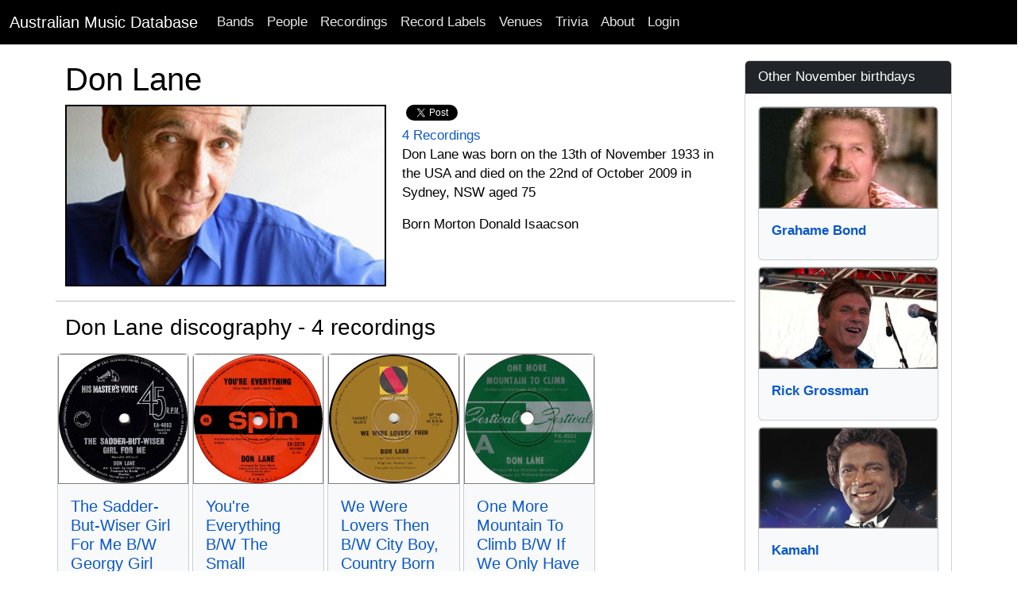

--- FILE ---
content_type: text/html; charset=utf-8
request_url: http://australianmusicdatabase.com/people/don-lane
body_size: 14906
content:
<!DOCTYPE html>
<html>
  <head>
    <meta name="viewport" content="width=device-width, initial-scale=1.0">
    <title>Don Lane | Australian Music Database</title>
    <meta name="description" content="Don Lane was born  on the 13th of November 1933 in the USA">
	<meta name="google-site-verification" content="rEn1mBVfV4yK4LMeDKIsPUAOtAOdJpJRhZA-90o-dpg" />
    <link rel="stylesheet" media="all" href="/assets/application-1a66f3a0e09008746f2cd3d8993aa7bfb50d7b08fecb4479a27466c3acaea8a3.css" />
    <script src="/assets/application-268d5de3f77bd3aa7fdbead679b596c604393390ea400306a9280ddb8b5da0f9.js"></script>
	<script src="https://www.gstatic.com/charts/loader.js"></script>
    <meta name="csrf-param" content="authenticity_token" />
<meta name="csrf-token" content="JCwYbB5Syd2iQbeIoOrBn/RniXICSVGc+EANYl9HwBo5Sssmb4kCx1qYCivC4uNnm/l3mOrAkwKiLNV0D8jJsg==" />
    
	<!-- Facebook Pixel Code -->
<script>
!function(f,b,e,v,n,t,s){if(f.fbq)return;n=f.fbq=function(){n.callMethod?
n.callMethod.apply(n,arguments):n.queue.push(arguments)};if(!f._fbq)f._fbq=n;
n.push=n;n.loaded=!0;n.version='2.0';n.queue=[];t=b.createElement(e);t.async=!0;
t.src=v;s=b.getElementsByTagName(e)[0];s.parentNode.insertBefore(t,s)}(window,
document,'script','https://connect.facebook.net/en_US/fbevents.js');

fbq('init', '768588999922581');
fbq('track', "PageView");</script>
<noscript><img height="1" width="1" style="display:none"
src="https://www.facebook.com/tr?id=768588999922581&ev=PageView&noscript=1"
/></noscript>
<!-- End Facebook Pixel Code -->
		<!-- Google Adsense Auto Ads -->
<script async src="//pagead2.googlesyndication.com/pagead/js/adsbygoogle.js"></script>
<script>
     (adsbygoogle = window.adsbygoogle || []).push({
          google_ad_client: "ca-pub-0868413274433347",
          enable_page_level_ads: true
     });
</script>
<!-- End Google Adsense Auto Ads -->
  </head>
  <body>
    <nav class="navbar navbar-expand-lg navbar-dark bg-black">
  <div class="container-fluid">
    <a class="navbar-brand" href="/">Australian Music Database</a>
    <button class="navbar-toggler" type="button" data-bs-toggle="collapse" data-bs-target="#navbarSupportedContent" aria-controls="navbarSupportedContent" aria-expanded="false" aria-label="Toggle navigation">
      <span class="navbar-toggler-icon"></span>
    </button>
    <div class="collapse navbar-collapse" id="navbarSupportedContent">
      <ul class="navbar-nav me-auto mb-2 mb-lg-0">
        <li class="nav-item"><a class="nav-link" href="/bands">Bands</a></li>
        <li class="nav-item"><a class="nav-link" href="/people">People</a></li>
        <li class="nav-item"><a class="nav-link" href="/recordings">Recordings</a></li>
        <li class="nav-item"><a class="nav-link" href="/record_labels">Record Labels</a></li>
        <li class="nav-item"><a class="nav-link" href="/venues">Venues</a></li>
        <li class="nav-item"><a class="nav-link" href="/quizzes">Trivia</a></li>
        <li class="nav-item"><a class="nav-link" href="/about">About</a></li>

            <li class="nav-item">
              <a class="nav-link" href="/users/sign_in">Login</a>  
            </li>
      </ul>
    </div>
  </div>
</nav>

    <div id="main" role="main">
      	<div class="container">
        	<div class="content">
           		<div class="row">
           			
          			
<div class="container">
	<div class="row">
		<div class="col-md-9">		
			<div class="row">
				<h1>Don Lane</h1>
					<div class="col-sm-9 col-md-12">
							<a href="https://res.cloudinary.com/he5wbsfbc/image/upload/c_limit,h_750,w_1000/v1355459112/ckmhoxgxpsqrcgwo8ubf.jpg">
								<img alt="Don Lane" class="img-responsive post_image" src="https://res.cloudinary.com/he5wbsfbc/image/upload/bo_2px_solid_black,c_fill,g_face,h_225,w_400/v1355459112/ckmhoxgxpsqrcgwo8ubf.jpg" />
</a>							<script src="http://connect.facebook.net/en_US/all.js#xfbml=1"></script><fb:like href="" layout="button_count" show_faces="true" width="200" font=""></fb:like>
							<script type="text/javascript">
			//<![CDATA[
			(function() {
			    document.write('<a href="http://twitter.com/share" class="twitter-share-button" data-count="horizontal" data-via="AusMusicHistory">Tweet</a>');
			    var s = document.createElement('SCRIPT'), s1 = document.getElementsByTagName('SCRIPT')[0];
			    s.type = 'text/javascript';
			    s.async = true;
			    s.src = 'http://platform.twitter.com/widgets.js';
			    s1.parentNode.insertBefore(s, s1);
			})();
			//]]>
			</script><br/>
								<a href="#recordings">4 Recordings</a> 
						<p>
								Don Lane was born  on the 13th of November 1933 in the USA
								 and died on the 22nd of October 2009 in Sydney, NSW
								aged 75	
						</p>
						<p>
								<p><p>Born Morton Donald Isaacson</p></p>
						</p>						
					</div>
			</div>
			
				<div class="row py-2">
		<hr/>
		<a id="recordings"></a><h3>Don Lane discography - 4 recordings</h3>
			<div class="row row-cols-1 row-cols-sm-2 row-cols-md-4 row-cols-xl-5 g-1">	
				<div class="col">
					<div class="card h-100 bg-light">
								<a href="/recordings/the-sadder-but-wiser-girl-for-me-b-w-georgy-girl-by-don-lane">
								<img alt="The Sadder-But-Wiser Girl For Me B/W Georgy Girl by Don Lane" class="card-img-top" src="https://res.cloudinary.com/he5wbsfbc/image/upload/bo_2px_solid_gray,c_scale,h_320,w_320/v1539996139/upnvnqutjnu3chen2azh.jpg" />
</a>						<div class="card-body">
							<h5 class="card-title"><a href="/recordings/the-sadder-but-wiser-girl-for-me-b-w-georgy-girl-by-don-lane">The Sadder-But-Wiser Girl For Me B/W Georgy Girl</a></h5>
							<p class="card-text">
								Single - 
								 
							</p>
						</div>
					</div>			
				</div>			
				<div class="col">
					<div class="card h-100 bg-light">
								<a href="/recordings/you-re-everything-b-w-the-small-exception-of-me-by-don-lane">
								<img alt="You&#39;re Everything B/W The Small Exception Of Me by Don Lane" class="card-img-top" src="https://res.cloudinary.com/he5wbsfbc/image/upload/bo_2px_solid_gray,c_scale,h_320,w_320/v1539995903/zf8rfjtjs3a5xdghsiib.jpg" />
</a>						<div class="card-body">
							<h5 class="card-title"><a href="/recordings/you-re-everything-b-w-the-small-exception-of-me-by-don-lane">You&#39;re Everything B/W The Small Exception Of Me</a></h5>
							<p class="card-text">
								Single - 
								First charted on November 24th, 1969, and peaked at 16th position. 
							</p>
						</div>
					</div>			
				</div>			
				<div class="col">
					<div class="card h-100 bg-light">
								<a href="/recordings/we-were-lovers-then-b-w-city-boy-country-born-by-don-lane">
								<img alt="We Were Lovers Then B/W City Boy, Country Born by Don Lane" class="card-img-top" src="https://res.cloudinary.com/he5wbsfbc/image/upload/bo_2px_solid_gray,c_scale,h_320,w_320/v1539996329/chyh42iroob7qgqfgglc.jpg" />
</a>						<div class="card-body">
							<h5 class="card-title"><a href="/recordings/we-were-lovers-then-b-w-city-boy-country-born-by-don-lane">We Were Lovers Then B/W City Boy, Country Born</a></h5>
							<p class="card-text">
								Single - 
								 
							</p>
						</div>
					</div>			
				</div>			
				<div class="col">
					<div class="card h-100 bg-light">
								<a href="/recordings/one-more-mountain-to-climb-b-w-if-we-only-have-love-by-don-lane">
								<img alt="One More Mountain To Climb B/W If We Only Have Love by Don Lane" class="card-img-top" src="https://res.cloudinary.com/he5wbsfbc/image/upload/bo_2px_solid_gray,c_scale,h_320,w_320/v1539998336/bshajmridkyoztfsuqeb.jpg" />
</a>						<div class="card-body">
							<h5 class="card-title"><a href="/recordings/one-more-mountain-to-climb-b-w-if-we-only-have-love-by-don-lane">One More Mountain To Climb B/W If We Only Have Love</a></h5>
							<p class="card-text">
								Single - 
								 
							</p>
						</div>
					</div>			
				</div>			
		</div>
	</div>
				
			
								
			
							
			
				
		</div>
		<div class="col-md-3">
			<div class="sidebar">	  
				
					<div class="card card-primary">
  	<div class="card-header text-white bg-dark">
  		Other November birthdays
  	</div>
  	<div class="card-body">
			<div class="d-grid gap-2">	
				<div class="col">
					<div class="card h-100 bg-light pb-2">
							<a href="/people/grahame-bond">
							<img alt="Grahame Bond" class="card-img-top" src="https://res.cloudinary.com/he5wbsfbc/image/upload/bo_2px_solid_gray,c_thumb,g_face,h_180,w_320/v1376899039/ag9zkjidxjz5m1d4k0uc.jpg" />
</a>						<div class="card-body">
							<strong><a href="/people/grahame-bond">Grahame Bond</a></strong> 
						</div>
					</div>			
				</div>			
				<div class="col">
					<div class="card h-100 bg-light pb-2">
							<a href="/people/rick-grossman">
							<img alt="Rick Grossman" class="card-img-top" src="https://res.cloudinary.com/he5wbsfbc/image/upload/bo_2px_solid_gray,c_thumb,g_face,h_180,w_320/v1356827839/d0kvkrmwpu9dhhqqwt7h.jpg" />
</a>						<div class="card-body">
							<strong><a href="/people/rick-grossman">Rick Grossman</a></strong> 
						</div>
					</div>			
				</div>			
				<div class="col">
					<div class="card h-100 bg-light pb-2">
							<a href="/people/kamahl">
							<img alt="Kamahl" class="card-img-top" src="https://res.cloudinary.com/he5wbsfbc/image/upload/bo_2px_solid_gray,c_thumb,g_face,h_180,w_320/v1355459165/tfxxgzrtzufgk0qudu1e.png" />
</a>						<div class="card-body">
							<strong><a href="/people/kamahl">Kamahl</a></strong> 
						</div>
					</div>			
				</div>			
				<div class="col">
					<div class="card h-100 bg-light pb-2">
							<a href="/people/john-cave-aka-william-shakespeare">
							<img alt="John Cave aka &quot;William Shakespeare&quot;" class="card-img-top" src="https://res.cloudinary.com/he5wbsfbc/image/upload/bo_2px_solid_gray,c_thumb,g_face,h_180,w_320/v1386833807/jfrsvigeaspr1dxwzk11.jpg" />
</a>						<div class="card-body">
							<strong><a href="/people/john-cave-aka-william-shakespeare">John Cave aka &quot;William Shakespeare&quot;</a></strong> died on the 5th of October 2010 aged 61
						</div>
					</div>			
				</div>			
				<div class="col">
					<div class="card h-100 bg-light pb-2">
							<a href="/people/sharon-o-neill">
							<img alt="Sharon O&#39;Neill" class="card-img-top" src="https://res.cloudinary.com/he5wbsfbc/image/upload/bo_2px_solid_gray,c_thumb,g_face,h_180,w_320/v1416105790/fhlreqxze3vfdqu7xi4o.jpg" />
</a>						<div class="card-body">
							<strong><a href="/people/sharon-o-neill">Sharon O&#39;Neill</a></strong> 
						</div>
					</div>			
				</div>			
		</div>
	</div>
</div>

						<div class="card card-primary">
  	<div class="card-header text-white bg-dark">
  		Other October passings
  	</div>
  	<div class="card-body">
			<div class="d-grid gap-2">	
				<div class="col">
					<div class="card h-100 bg-light pb-2">
							<a href="/people/george-young">
							<img alt="George Young" class="card-img-top" src="https://res.cloudinary.com/he5wbsfbc/image/upload/bo_2px_solid_gray,c_thumb,g_face,h_180,w_320/v1355458388/t6uma6hrseu4qlmg0hd0.png" />
</a>						<div class="card-body">
							<strong><a href="/people/george-young">George Young</a></strong> died on the 22nd of October 2017 aged 70
						</div>
					</div>			
				</div>			
				<div class="col">
					<div class="card h-100 bg-light pb-2">
							<a href="/people/virginia-lillye">
							<img alt="Virginia Lillye" class="card-img-top" src="https://res.cloudinary.com/he5wbsfbc/image/upload/bo_2px_solid_gray,c_thumb,g_face,h_180,w_320/v1767313244/uyjjoqsq3vq0i7xts94v.jpg" />
</a>						<div class="card-body">
							<strong><a href="/people/virginia-lillye">Virginia Lillye</a></strong> died on the 19th of October 2025 aged 56
						</div>
					</div>			
				</div>			
				<div class="col">
					<div class="card h-100 bg-light pb-2">
							<a href="/people/steve-hill">
							<img alt="Steve Hill" class="card-img-top" src="https://res.cloudinary.com/he5wbsfbc/image/upload/bo_2px_solid_gray,c_thumb,g_face,h_180,w_320/v1666567119/ujca00lql4qfimywjlqk.jpg" />
</a>						<div class="card-body">
							<strong><a href="/people/steve-hill">Steve Hill</a></strong> died on the 31st of October 2005
						</div>
					</div>			
				</div>			
				<div class="col">
					<div class="card h-100 bg-light pb-2">
							<a href="/people/james-cruickshank">
							<img alt="James Cruickshank" class="card-img-top" src="https://res.cloudinary.com/he5wbsfbc/image/upload/bo_2px_solid_gray,c_thumb,g_face,h_180,w_320/v1444347960/oq8wuroyclc1qror3zl0.jpg" />
</a>						<div class="card-body">
							<strong><a href="/people/james-cruickshank">James Cruickshank</a></strong> died on the 8th of October 2015
						</div>
					</div>			
				</div>			
				<div class="col">
					<div class="card h-100 bg-light pb-2">
							<a href="/people/peter-doyle">
							<img alt="Peter Doyle" class="card-img-top" src="https://res.cloudinary.com/he5wbsfbc/image/upload/bo_2px_solid_gray,c_thumb,g_face,h_180,w_320/v1664928504/lc7akkhviudgxvd9yrjf.jpg" />
</a>						<div class="card-body">
							<strong><a href="/people/peter-doyle">Peter Doyle</a></strong> died on the 13th of October 2001 aged 52
						</div>
					</div>			
				</div>			
		</div>
	</div>
</div>
				<div class="card card-primary">
  <div class="card-header text-white bg-dark">Catch Us On Social Media</div>
  <div class="card-body">
	<p>
		<a href="https://www.facebook.com/AustralianMusicHistory">
		<img src="/assets/Facebook-icon-929a20c1ccdf20fe0785fba19e92a2ee912078a37fd703d798810a65ee117a27.png" />
</a>		
		<a href="https://www.facebook.com/AustralianMusicHistory">Australian Music History Facebook Page</a>
	</p>
	<p>
		<a href="https://twitter.com/AusMusicHistory">
		<img src="/assets/Twitter-icon-7c18d9b8a7695062c08fa0375f1e75150fcfced13a302333c10c7901b8768320.png" />
</a>		<a href="https://twitter.com/AusMusicHistory">@AusMusicHistory on Twitter</a>
	</p>
  </div>
</div>
			</div>
		</div>
	</div>
</div>	
          		</div>
        	</div>
      	</div> <!--! end of .container -->
    </div> <!--! end of #main -->
	<footer>
	<div class="footer-inner">
		<div class="container">
			<div class="row">
				<div class="col-md-12">
					<p class="text-center">Copyright © 2007 - 2026, <a href="/">Australian Music Database</a>. All rights reserved, unless otherwise noted.</p>
				</div>	
			</div>
		</div>
	</div>		
</footer>

		<script type="text/javascript">

  var _gaq = _gaq || [];
  _gaq.push(['_setAccount', 'UA-99262-21']);
  _gaq.push(['_trackPageview']);

  (function() {
    var ga = document.createElement('script'); ga.type = 'text/javascript'; ga.async = true;
    ga.src = ('https:' == document.location.protocol ? 'https://ssl' : 'http://www') + '.google-analytics.com/ga.js';
    var s = document.getElementsByTagName('script')[0]; s.parentNode.insertBefore(ga, s);
  })();

</script>
  </body>
</html>

--- FILE ---
content_type: text/html; charset=utf-8
request_url: https://www.google.com/recaptcha/api2/aframe
body_size: 249
content:
<!DOCTYPE HTML><html><head><meta http-equiv="content-type" content="text/html; charset=UTF-8"></head><body><script nonce="cH80RQZP1b_8VmhbQ-3L-A">/** Anti-fraud and anti-abuse applications only. See google.com/recaptcha */ try{var clients={'sodar':'https://pagead2.googlesyndication.com/pagead/sodar?'};window.addEventListener("message",function(a){try{if(a.source===window.parent){var b=JSON.parse(a.data);var c=clients[b['id']];if(c){var d=document.createElement('img');d.src=c+b['params']+'&rc='+(localStorage.getItem("rc::a")?sessionStorage.getItem("rc::b"):"");window.document.body.appendChild(d);sessionStorage.setItem("rc::e",parseInt(sessionStorage.getItem("rc::e")||0)+1);localStorage.setItem("rc::h",'1768571992804');}}}catch(b){}});window.parent.postMessage("_grecaptcha_ready", "*");}catch(b){}</script></body></html>